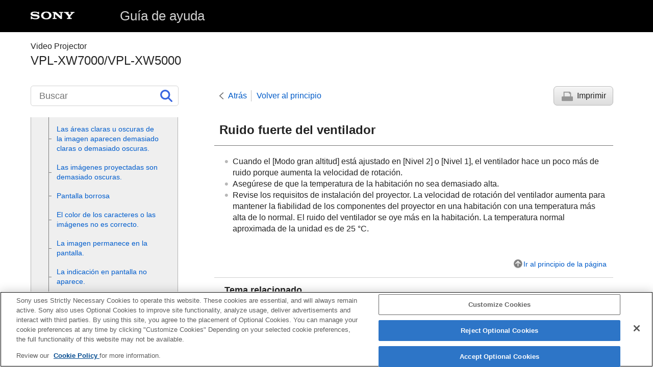

--- FILE ---
content_type: text/html
request_url: https://helpguide.sony.net/vpl/xw5000/v1/es/contents/TP1000557208.html
body_size: 21828
content:
<!DOCTYPE html>
<html lang="es" dir="ltr" data-manual-number="5-038-073-35(1)">
<head>
<!-- saved from url=(0016)http://localhost -->
<script src="https://assets.adobedtm.com/962889cb281b/3af702a3fc3d/launch-2f7ca77418cb.min.js" async></script>
<meta charset="utf-8" />
<meta http-equiv="X-UA-Compatible" content="IE=edge" />
<meta name="format-detection" content="telephone=no" />
<meta name="viewport" content="width=device-width" />
<meta name="author" content="Sony Corporation" />
<meta name="copyright" content="Copyright 2022 Sony Corporation" />
<meta name="description" content="" />
<meta name="keywords" content="Video Projector,VPL-XW7000/VPL-XW5000" />

<title>VPL-XW7000/VPL-XW5000 | Guía de ayuda | Ruido fuerte del ventilador</title>
<link href="../common/css/master.css" rel="stylesheet" />
<!--[if lt IE 9]><link href="../common/css/master_ie8.css" rel="stylesheet" /><![endif]-->
<link href="../common/css/en.css" rel="stylesheet" />
<link id="print_css" href="../common/css/print.css" rel="stylesheet" media="print" />
<!--[if lt IE 9]><script src="../common/js/html5shiv-printshiv.js"></script><![endif]-->
<script src="../search/resource.json" charset="utf-8"></script>
<script src="../common/js/search_library.js" charset="utf-8"></script>
<script src="../common/js/onload.js" charset="utf-8"></script>
<script src="../common/js/run_head.js" charset="utf-8"></script>

</head>
<body data-page-type="contents">

<header role="banner">
<div class="global">
<div class="inner"><img src="../common/img/logo.png" alt="SONY" class="global-logo" /><a href="../index.html" class="global-title">Guía de ayuda</a></div>
</div><!-- /.global -->
<div class="manual-name">
<div class="inner">
<h1><span class="category-name">Video Projector</span><span class="model-name">VPL-XW7000/VPL-XW5000<span class="model-number"></span></span></h1>
</div>
</div><!-- /.manual-name -->
</header>

<div class="inner">
<div class="utility">
<ul class="utility-nav">
<li class="utility-menu"><a href="#menu"><img src="../common/img/icon_utility_menu.png" alt="menu" /></a></li>
<li class="utility-search"><a href="#header-search" id="header-search-toggle"><img src="../common/img/icon_utility_search.png" alt="Buscar" /></a></li>
</ul>
<form class="form-search" id="header-search" role="search" onsubmit="return false;">
<div><input type="text" id="id_search" class="form-search-input" value="" title="Buscar" aria-label="Buscar" onkeydown="fncSearchKeyDown(event.keyCode, this.value);" /><input type="image" id="id_search_button" class="form-search-button" alt="Buscar" src="../common/img/icon_search.svg" /></div>
</form>
</div><!-- /.utility -->

<noscript>
<div class="noscript">
<p>JavaScript está inhabilitado.</p>
<p>Habilita JavaScript y vuelve a cargar la página.</p>
</div>
</noscript>

<ul class="page-nav">
<li class="back"><a href="javascript:history.back();">Atrás</a></li>
<li class="top"><a href="../index.html">Volver al principio</a></li>
<li class="print"><a href="javascript:openPrintWindow();">Imprimir</a></li>
</ul><!-- /.page-nav -->

<main role="main" id="main">
<h2 id="id_title">Ruido fuerte del ventilador</h2>
<div id="id_content">

<div class="refbody">
  <div class="article">
    <ul class="list">
      <li>Cuando el [<span class="uicontrol">Modo gran altitud</span>] está ajustado en [<span class="uicontrol">Nivel 2</span>] o [<span class="uicontrol">Nivel 1</span>], el ventilador hace un poco más de ruido porque aumenta la velocidad de rotación.</li>
      <li>Asegúrese de que la temperatura de la habitación no sea demasiado alta.</li>
      <li>Revise los requisitos de instalación del proyector. La velocidad de rotación del ventilador aumenta para mantener la fiabilidad de los componentes del proyector en una habitación con una temperatura más alta de lo normal. El ruido del ventilador se oye más en la habitación. La temperatura normal aproximada de la unidad es de 25 °C.</li>
    </ul>
  </div>
</div>

</div><!-- /#id_content -->
<div class="return-pagetop"><a href="#top">Ir al principio de la página</a></div>

<aside role="complementary" class="related-topic">
<div class="related-topic">
<h3>Tema relacionado</h3> 
<ul>
<li><a href="TP1000609895.html">Operación del menú: <span class="uicontrol">Modo gran altitud</span></a></li>
</ul>
</div>
</aside>

<div id="questionnaire" class="questionnaire"></div>
<div class="topic-number"></div>
</main>

<div id="sub">
<div class="scrollable">
<nav role="navigation" id="menu">
<ul class="level1">
<li><button type="button"><span>Antes de usar el equipo</span></button>
<ul class="level2">
<li><a href="TP1000557260.html"><span>Comprobación de los accesorios suministrados</span></a></li>
<li><a href="TP1000609829.html"><span>Introducción de las pilas en el mando a distancia</span></a></li>
<li><a href="TP1000609907.html"><span>Cómo quitar la tapa del objetivo</span></a></li>
<li><button type="button"><span>Componentes y controles</span></button>
<ul class="level3">
<li><a href="TP1000557037.html"><span>
  
    
    Componentes y controles (unidad principal) (VPL-XW7000)
    
  
  
</span></a></li>
<li><a href="TP1000609901.html"><span>
  
  
    
    Componentes y controles (unidad principal) (VPL-XW5000)
    
  
</span></a></li>
<li><a href="TP1000609828.html"><span>
  
    
    Componentes y controles (mando a distancia) (RM-PJ24) (VPL-XW7000)
    
  
  
</span></a></li>
<li><a href="TP1000609902.html"><span>
  
  
    
    Componentes y controles (mando a distancia) (RM-PJ28) (VPL-XW5000)
    
  
</span></a></li>
</ul>
</li>
</ul>
</li>
<li><button type="button"><span>Instalación y conexiones</span></button>
<ul class="level2">
<li><a href="TP1000609825.html"><span>Instalación del proyector</span></a></li>
<li><a href="TP1000556885.html"><span>Selección del idioma de los menús</span></a></li>
<li><a href="TP1000609824.html"><span>
  
    
    Ajuste de la posición de la imagen proyectada (VPL-XW7000)
    
  
  
</span></a></li>
<li><a href="TP1000609903.html"><span>
  
  Ajuste de la posición de la imagen proyectada (VPL-XW5000)
</span></a></li>
<li><a href="TP1000557177.html"><span>Precauciones durante la conexión</span></a></li>
<li><a href="TP1000609823.html"><span>Conexión a un equipo de vídeo</span></a></li>
<li><a href="TP1000609822.html"><span>Conexión a un ordenador</span></a></li>
<li><a href="TP1000609821.html"><span>
  Conexión de un transmisor de sincronización 3D (VPL-XW7000)
  
</span></a></li>
</ul>
</li>
<li><button type="button"><span>Proyección</span></button>
<ul class="level2">
<li><a href="TP1000556853.html"><span>Proyección de imágenes</span></a></li>
<li><a href="TP1000609820.html"><span>
  Utilización de Posición imagen (VPL-XW7000)
  
</span></a></li>
<li><a href="TP1000609819.html"><span>Selección de una relación de aspecto acorde con la imagen</span></a></li>
<li><a href="TP1000609906.html"><span>Selección del modo de visualización de imagen</span></a></li>
<li><a href="TP1000609818.html"><span>
  Visualización de imágenes en 3D (VPL-XW7000)
  
</span></a></li>
</ul>
</li>
<li><button type="button"><span>Menús de ajuste y configuración</span></button>
<ul class="level2">
<li><a href="TP1000609826.html"><span>Uso de los menús</span></a></li>
<li><button type="button"><span>Menú Imagen</span></button>
<ul class="level3">
<li><a href="TP1000609842.html"><span>Operación del menú: <span class="uicontrol">Presel. calib.</span></span></a></li>
<li><a href="TP1000609827.html"><span>Operación del menú: <span class="uicontrol">Reiniciar</span></span></a></li>
<li><a href="TP1000609880.html"><span>Operación del menú: <span class="uicontrol">Creación realidad</span></span></a></li>
<li><a href="TP1000609879.html"><span>Operación del menú: <span class="uicontrol">Cine Negro Pro</span> &gt; <span class="uicontrol">Conf. luz láser</span></span></a></li>
<li><a href="TP1000609878.html"><span>Operación del menú: <span class="uicontrol">Cine Negro Pro</span> &gt; <span class="uicontrol">Potenc. HDR din.</span></span></a></li>
<li><a href="TP1000609877.html"><span>Operación del menú: <span class="uicontrol">Motionflow</span></span></a></li>
<li><a href="TP1000609876.html"><span>Operación del menú: <span class="uicontrol">Contraste</span></span></a></li>
<li><a href="TP1000609875.html"><span>Operación del menú: <span class="uicontrol">Brillo</span></span></a></li>
<li><a href="TP1000609874.html"><span>Operación del menú: <span class="uicontrol">Color</span></span></a></li>
<li><a href="TP1000609873.html"><span>Operación del menú: <span class="uicontrol">Tonalidad</span></span></a></li>
<li><a href="TP1000609872.html"><span>Operación del menú: <span class="uicontrol">Temp. de color</span></span></a></li>
<li><a href="TP1000609871.html"><span>Operación del menú: <span class="uicontrol">Nitidez</span></span></a></li>
<li><a href="TP1000609870.html"><span>Operación del menú: <span class="uicontrol">Ajuste experto</span> &gt; <span class="uicontrol">NR</span> (reducción del ruido)</span></a></li>
<li><a href="TP1000609869.html"><span>Operación del menú: Ajuste experto &gt; Gradación suave</span></a></li>
<li><a href="TP1000609868.html"><span>Operación del menú: <span class="uicontrol">Ajuste experto</span> &gt; <span class="uicontrol">Corr. Gamma</span></span></a></li>
<li><a href="TP1000609867.html"><span>Operación del menú: <span class="uicontrol">Ajuste experto</span> &gt; <span class="uicontrol">Corr. color</span></span></a></li>
<li><a href="TP1000609904.html"><span>Operación del menú: Ajuste experto &gt; Potenc. color. vivos (VPL-XW7000)</span></a></li>
<li><a href="TP1000609866.html"><span>Operación del menú: <span class="uicontrol">Ajuste experto</span> &gt; <span class="uicontrol">HDR</span></span></a></li>
<li><a href="TP1000609881.html"><span>Operación del menú: <span class="uicontrol">Ajuste experto</span> &gt; <span class="uicontrol">Esp. de color</span></span></a></li>
<li><a href="TP1000609882.html"><span>Operación del menú: <span class="uicontrol">Ajuste experto</span> &gt; <span class="uicontrol">Reduc. retraso ent.</span></span></a></li>
</ul>
</li>
<li><button type="button"><span>Menú Pantalla</span></button>
<ul class="level3">
<li><a href="TP1000609883.html"><span>
  Operación del menú: <span class="uicontrol">Posición imagen</span> (VPL-XW7000)
  
</span></a></li>
<li><a href="TP1000609884.html"><span>Operación del menú: <span class="uicontrol">Aspecto</span></span></a></li>
<li><a href="TP1000609899.html"><span>Operación del menú: <span class="uicontrol">En blanco</span></span></a></li>
</ul>
</li>
<li><button type="button"><span>Menú Configuración</span></button>
<ul class="level3">
<li><a href="TP1000609898.html"><span>Operación del menú: <span class="uicontrol">Estado</span></span></a></li>
<li><a href="TP1000609897.html"><span>Operación del menú: <span class="uicontrol">Idioma</span></span></a></li>
<li><a href="TP1000609896.html"><span>Operación del menú: <span class="uicontrol">Posición de menú</span></span></a></li>
<li><a href="TP1000609895.html"><span>Operación del menú: <span class="uicontrol">Modo gran altitud</span></span></a></li>
<li><a href="TP1000609894.html"><span>Operación del menú: <span class="uicontrol">Inicio remoto</span></span></a></li>
<li><a href="TP1000609893.html"><span>Operación del menú: <span class="uicontrol">Gest. red</span></span></a></li>
<li><a href="TP1000609841.html"><span>Operación del menú: <span class="uicontrol">IU de control web</span></span></a></li>
<li><a href="TP1000609892.html"><span>Operación del menú: <span class="uicontrol">Ahorro de energía</span></span></a></li>
<li><a href="TP1000609900.html"><span>Operación del menú: <span class="uicontrol">Reiniciar todo</span></span></a></li>
</ul>
</li>
<li><button type="button"><span>Menú Función</span></button>
<ul class="level3">
<li><a href="TP1000609891.html"><span>
  Operación del menú: <span class="uicontrol">Ajustes 3D</span> &gt; <span class="uicontrol">Sel. pantalla 2D-3D</span> (VPL-XW7000)
  
</span></a></li>
<li><a href="TP1000609890.html"><span>Operación del menú: <span class="uicontrol">Rango dinámico</span></span></a></li>
<li><a href="TP1000609889.html"><span>Operación del menú: <span class="uicontrol">Formato de señal HDMI</span></span></a></li>
<li><a href="TP1000609888.html"><span>
  Operación del menú: <span class="uicontrol">Patrón de prueba</span> (VPL-XW7000)
  
</span></a></li>
<li><a href="TP1000609887.html"><span>Operación del menú: <span class="uicontrol">Bloqueo ajustes</span></span></a></li>
</ul>
</li>
<li><button type="button"><span>Menú Instalación</span></button>
<ul class="level3">
<li><a href="TP1000609886.html"><span>Operación del menú: <span class="uicontrol">Inversión imagen</span></span></a></li>
<li><a href="TP1000609885.html"><span>
  Operación del menú: <span class="uicontrol">Control objetivo</span> (VPL-XW7000)
  
</span></a></li>
<li><a href="TP1000609865.html"><span>Operación del menú: <span class="uicontrol">Obj. anamórfico</span></span></a></li>
<li><a href="TP1000609864.html"><span>Operación del menú: <span class="uicontrol">Selección disparador</span></span></a></li>
<li><a href="TP1000609863.html"><span>Operación del menú: <span class="uicontrol">Receptor IR</span></span></a></li>
<li><a href="TP1000609857.html"><span>Operación del menú: <span class="uicontrol">Alineac. panel</span></span></a></li>
<li><a href="TP1000609856.html"><span>Operación del menú: <span class="uicontrol">Conf. red</span></span></a></li>
</ul>
</li>
<li><button type="button"><span>Menú Información</span></button>
<ul class="level3">
<li><a href="TP1000556872.html"><span>Visualización de la información del proyector</span></a></li>
</ul>
</li>
</ul>
</li>
<li><button type="button"><span>Uso de las funciones de red</span></button>
<ul class="level2">
<li><a href="TP1000557259.html"><span>Aplicaciones de las funciones de red</span></a></li>
<li><a href="TP1000557257.html"><span>Visualización de la ventana de control de un proyector con un navegador web</span></a></li>
<li><a href="TP1000557258.html"><span>Utilización de la ventana de control</span></a></li>
<li><a href="TP1000609840.html"><span>Realizar operaciones del menú desde páginas web</span></a></li>
<li><a href="TP1000609839.html"><span>Introducción de la <span class="uicontrol">Owner Information</span></span></a></li>
<li><a href="TP1000609838.html"><span>Configuración de los ajustes de red del proyector</span></a></li>
<li><a href="TP1000609830.html"><span>Funciones de accesibilidad</span></a></li>
<li><button type="button"><span>Configuración del protocolo de control del proyector</span></button>
<ul class="level3">
<li><a href="TP1000609837.html"><span>Configuración de <span class="uicontrol">Advertisement</span></span></a></li>
<li><a href="TP1000609836.html"><span>Configuración de <span class="uicontrol">ADCP</span></span></a></li>
<li><a href="TP1000609835.html"><span>Configuración de <span class="uicontrol">PJ Talk</span></span></a></li>
<li><a href="TP1000609832.html"><span>Configuración de <span class="uicontrol">SNMP</span></span></a></li>
<li><a href="TP1000609834.html"><span>Configuración de <span class="uicontrol">Crestron Connected</span></span></a></li>
<li><a href="TP1000609833.html"><span>Configuración de <span class="uicontrol">Service</span></span></a></li>
</ul>
</li>
<li><a href="TP1000609831.html"><span>Reinicio de la configuración de red</span></a></li>
</ul>
</li>
<li><button type="button"><span>Notas sobre la instalación y el uso</span></button>
<ul class="level2">
<li><a href="TP1000609855.html"><span>Instalación inadecuada</span></a></li>
<li><a href="TP1000609854.html"><span>Condiciones inadecuadas</span></a></li>
<li><button type="button"><span>Precauciones</span></button>
<ul class="level3">
<li><a href="TP1000556862.html"><span>Revisión de componentes relacionados con la fuente de luz</span></a></li>
<li><a href="TP1000669972.html"><span>Nota acerca de no usar la unidad durante largos períodos de tiempo</span></a></li>
<li><a href="TP1000556863.html"><span>Proyector LCD</span></a></li>
<li><a href="TP1000556864.html"><span><span class="uicontrol">Acerca de la condensación</span></span></a></li>
<li><a href="TP1000556870.html"><span>Notas sobre la seguridad</span></a></li>
<li><a href="TP1000609853.html"><span><span class="uicontrol">No poner este producto cerca de aparatos médicos</span></span></a></li>
<li><a href="TP1000609905.html"><span>Aviso legal</span></a></li>
</ul>
</li>
</ul>
</li>
<li><button type="button"><span>Especificaciones</span></button>
<ul class="level2">
<li><a href="TP1000609852.html"><span>Especificaciones</span></a></li>
<li><a href="TP1000609851.html"><span>Señales predefinidas</span></a></li>
<li><a href="TP1000609850.html"><span>Señales de entrada y elementos de configuración/ajuste</span></a></li>
<li><a href="TP1000609849.html"><span>
  Señales 3D compatibles (VPL-XW7000)
  
</span></a></li>
<li><a href="TP1000609848.html"><span>Modo de aspecto</span></a></li>
<li><a href="TP1000609847.html"><span>Condiciones de almacenamiento de los elementos de configuración/ajuste</span></a></li>
<li><button type="button"><span>Distancia de proyección</span></button>
<ul class="level3">
<li><a href="TP1000609846.html"><span>Distancia de proyección y rango de desplazamiento del objetivo</span></a></li>
<li><a href="TP1000609845.html"><span>Proyección en el formato 1,78:1 (16:9)</span></a></li>
<li><a href="TP1000609844.html"><span>Proyección en el formato 2,35:1</span></a></li>
</ul>
</li>
</ul>
</li>
<li><button type="button"><span>Solución de errores</span></button>
<ul class="level2">
<li><a href="TP1000557035.html"><span>Lectura del indicador</span></a></li>
<li><a href="TP1000556910.html"><span>Listas de mensajes</span></a></li>
<li><button type="button"><span>Solución de problemas</span></button>
<ul class="level3">
<li><a href="TP1000557036.html"><span>La unidad no se pone en marcha.</span></a></li>
<li><a href="TP1000609843.html"><span>La alimentación se apaga de repente.</span></a></li>
<li><a href="TP1000557195.html"><span>No se muestra ninguna imagen.</span></a></li>
<li><a href="TP1000557267.html"><span>
  Aparecen imágenes dobles (fantasma). (VPL-XW7000)
  
</span></a></li>
<li><a href="TP1000557265.html"><span>Las áreas claras u oscuras de la imagen aparecen demasiado claras o demasiado oscuras.</span></a></li>
<li><a href="TP1000609858.html"><span>Las imágenes proyectadas son demasiado oscuras.</span></a></li>
<li><a href="TP1000557210.html"><span>Pantalla borrosa</span></a></li>
<li><a href="TP1000557185.html"><span>El color de los caracteres o las imágenes no es correcto.</span></a></li>
<li><a href="TP1000609859.html"><span>La imagen permanece en la pantalla.</span></a></li>
<li><a href="TP1000556871.html"><span>La indicación en pantalla no aparece.</span></a></li>
<li><a href="TP1000557212.html"><span>El mando a distancia no funciona.</span></a></li>
<li><a href="TP1000609862.html"><span>
  Las imágenes proyectadas no parecen ser 3D. (VPL-XW7000)
  
</span></a></li>
<li><a href="TP1000557208.html"><span>Ruido fuerte del ventilador</span></a></li>
<li><a href="TP1000609860.html"><span>No es posible ajustar el desplazamiento del objetivo.</span></a></li>
</ul>
</li>
</ul>
</li>
<li><button type="button"><span>Otros</span></button>
<ul class="level2">
<li><a href="TP1000609816.html"><span>Actualización del software</span></a></li>
<li><a href="TP1000609817.html"><span>Acerca de la Guía de ayuda</span></a></li>
<li><a href="TP1000609861.html"><span>AVISOS LEGALES Y LICENCIAS DEL SOFTWARE UTILIZADO EN ESTE PRODUCTO</span></a></li>
<li><button type="button"><span>Licencia de IU de control web</span></button>
<ul class="level3">
<li><a href="TP1000661827.html"><span>Licencia de IU de control web (1)</span></a></li>
<li><a href="TP1000661828.html"><span>Licencia de IU de control web (2)</span></a></li>
<li><a href="TP1000661829.html"><span>Licencia de IU de control web (3)</span></a></li>
<li><a href="TP1000661830.html"><span>Licencia de IU de control web (4)</span></a></li>
<li><a href="TP1000661831.html"><span>Licencia de IU de control web (5)</span></a></li>
<li><a href="TP1000661832.html"><span>Licencia de IU de control web (6)</span></a></li>
<li><a href="TP1000661833.html"><span>Licencia de IU de control web (7)</span></a></li>
<li><a href="TP1000661834.html"><span>Licencia de IU de control web (8)</span></a></li>
<li><a href="TP1000661835.html"><span>Licencia de IU de control web (9)</span></a></li>
<li><a href="TP1000661836.html"><span>Licencia de IU de control web (10)</span></a></li>
</ul>
</li>
<li><a href="TP1000557184.html"><span>Información sobre marcas comerciales</span></a></li>
</ul>
</li>
</ul>
<div class="nav_link_helpguide" style="display:none;">
<p></p>
<p style="word-break : break-all;"><a href=""></a></p></div>
</nav>

<footer role="contentinfo">
<div class="manual-number" dir="ltr">5-038-073-35(1)</div>
<div class="manual-copyright" dir="ltr">Copyright 2022 Sony Corporation</div>
</footer>
</div>
</div><!-- /.sub -->
<div class="return-pagetop-s"><a href="#top"><img src="../common/img/arrow_return_pagetop_s.png" alt="Ir al principio de la página" /></a></div>
</div><!-- /.inner -->
<script src="../common/js/jquery.min.js" type="text/javascript" charset="utf-8"></script>
<script src="../common/js/run_foot.js" type="text/javascript" charset="utf-8"></script>
</body>
</html>
